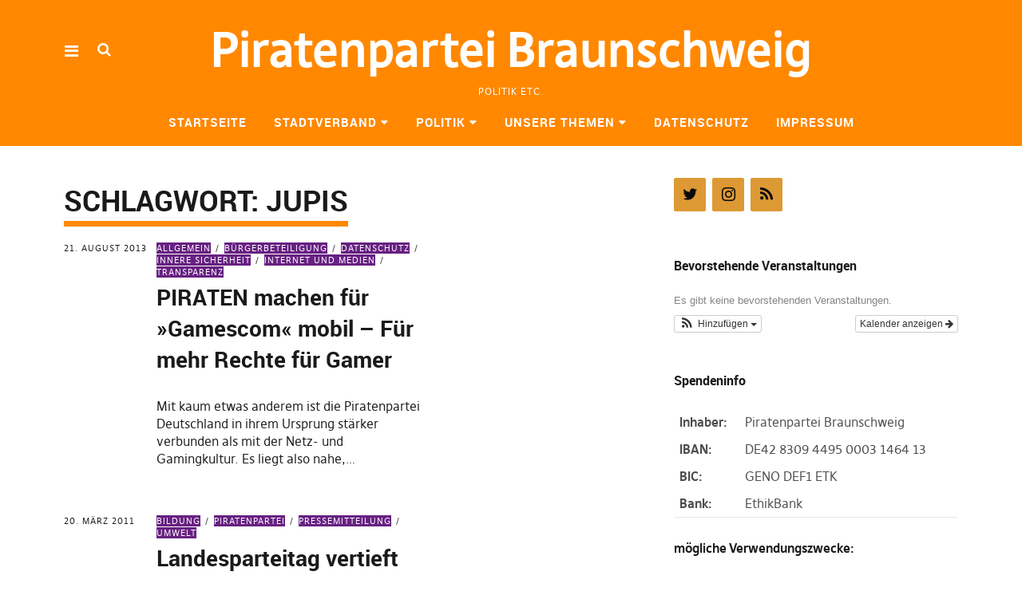

--- FILE ---
content_type: text/html; charset=UTF-8
request_url: https://www.piratenpartei-braunschweig.de/tag/jupis/
body_size: 61097
content:
<!DOCTYPE html>
<html lang="de" class="no-js" itemscope itemtype="http://schema.org/WebPage">
<head>
<meta charset="UTF-8">
<meta name="viewport" content="width=device-width, initial-scale=1">
<!--

__________ .__                  __            __________                  __                                                                                             
\______   \|__|_______ _____  _/  |_   ____   \______   \_____  _______ _/  |_  ___.__.                                                                                  
 |     ___/|  |\_  __ \\__  \ \   __\_/ __ \   |     ___/\__  \ \_  __ \\   __\<   |  |                                                                                  
 |    |    |  | |  | \/ / __ \_|  |  \  ___/   |    |     / __ \_|  | \/ |  |   \___  |                                                                                  
 |____|    |__| |__|   (____  /|__|   \___  >  |____|    (____  /|__|    |__|   / ____|                                                                                  
                            \/            \/                  \/                \/                                                                                       
                                                                                                                                                                         
                                                                                                                                                                         
                                                                                                                                                                         
                                                                                                                                                                         
                                                                                                                                                                         
                                                                                                                                                                         
   _____   .__                                   ___.                                                           .__    _____ ._.                                         
  /  _  \  |  | __  _  _______   ___.__.  ______ \_ |__    ____    ___.__.  ____   __ __ _______  ______  ____  |  | _/ ____\| |                                         
 /  /_\  \ |  | \ \/ \/ /\__  \ <   |  | /  ___/  | __ \ _/ __ \  <   |  | /  _ \ |  |  \\_  __ \/  ___/_/ __ \ |  | \   __\ | |                                         
/    |    \|  |__\     /  / __ \_\___  | \___ \   | \_\ \\  ___/   \___  |(  <_> )|  |  / |  | \/\___ \ \  ___/ |  |__|  |    \|                                         
\____|__  /|____/ \/\_/  (____  // ____|/____  >  |___  / \___  >  / ____| \____/ |____/  |__|  /____  > \___  >|____/|__|    __                                         
        \/                    \/ \/          \/       \/      \/   \/                                \/      \/               \/                                         
 ____ ___        .__                                                                             ___.                              .__                  __               
|    |   \ ____  |  |    ____    ______  ______  ___.__.  ____   __ __    ____  _____     ____   \_ |__    ____   _____    ______  |__|_______ _____  _/  |_   ____      
|    |   //    \ |  |  _/ __ \  /  ___/ /  ___/ <   |  | /  _ \ |  |  \ _/ ___\ \__  \   /    \   | __ \ _/ __ \  \__  \   \____ \ |  |\_  __ \\__  \ \   __\_/ __ \     
|    |  /|   |  \|  |__\  ___/  \___ \  \___ \   \___  |(  <_> )|  |  / \  \___  / __ \_|   |  \  | \_\ \\  ___/   / __ \_ |  |_> >|  | |  | \/ / __ \_|  |  \  ___/     
|______/ |___|  /|____/ \___  >/____  >/____  >  / ____| \____/ |____/   \___  >(____  /|___|  /  |___  / \___  > (____  / |   __/ |__| |__|   (____  /|__|   \___  > /\ 
              \/            \/      \/      \/   \/                          \/      \/      \/       \/      \/       \/  |__|                     \/            \/  )/ 
  __   .__                              .__                                   ___.                              .__                  __                                  
_/  |_ |  |__    ____    ____   _____   |  | __  _  _______   ___.__.  ______ \_ |__    ____   _____    ______  |__|_______ _____  _/  |_   ____                         
\   __\|  |  \ _/ __ \  /    \  \__  \  |  | \ \/ \/ /\__  \ <   |  | /  ___/  | __ \ _/ __ \  \__  \   \____ \ |  |\_  __ \\__  \ \   __\_/ __ \                        
 |  |  |   Y  \\  ___/ |   |  \  / __ \_|  |__\     /  / __ \_\___  | \___ \   | \_\ \\  ___/   / __ \_ |  |_> >|  | |  | \/ / __ \_|  |  \  ___/                        
 |__|  |___|  / \___  >|___|  / (____  /|____/ \/\_/  (____  // ____|/____  >  |___  / \___  > (____  / |   __/ |__| |__|   (____  /|__|   \___  > /\                    
            \/      \/      \/       \/                    \/ \/          \/       \/      \/       \/  |__|                     \/            \/  \/                    


-->
<link rel="profile" href="http://gmpg.org/xfn/11">
<link rel="pingback" href="https://www.piratenpartei-braunschweig.de/xmlrpc.php">
<script>(function(html){html.className = html.className.replace(/\bno-js\b/,'js')})(document.documentElement);</script>
<title>JuPis &#8211; Piratenpartei Braunschweig</title>
<meta name='robots' content='max-image-preview:large' />
	<style>img:is([sizes="auto" i], [sizes^="auto," i]) { contain-intrinsic-size: 3000px 1500px }</style>
	<link rel='dns-prefetch' href='//www.piratenpartei-braunschweig.de' />
<link rel="alternate" type="application/rss+xml" title="Piratenpartei Braunschweig &raquo; Feed" href="https://www.piratenpartei-braunschweig.de/feed/" />
<link rel="alternate" type="application/rss+xml" title="Piratenpartei Braunschweig &raquo; Kommentar-Feed" href="https://www.piratenpartei-braunschweig.de/comments/feed/" />
<link rel="alternate" type="application/rss+xml" title="Piratenpartei Braunschweig &raquo; Schlagwort-Feed zu JuPis" href="https://www.piratenpartei-braunschweig.de/tag/jupis/feed/" />
<script type="text/javascript">
/* <![CDATA[ */
window._wpemojiSettings = {"baseUrl":"https:\/\/s.w.org\/images\/core\/emoji\/16.0.1\/72x72\/","ext":".png","svgUrl":"https:\/\/s.w.org\/images\/core\/emoji\/16.0.1\/svg\/","svgExt":".svg","source":{"concatemoji":"https:\/\/www.piratenpartei-braunschweig.de\/wp-includes\/js\/wp-emoji-release.min.js?ver=6.8.3"}};
/*! This file is auto-generated */
!function(s,n){var o,i,e;function c(e){try{var t={supportTests:e,timestamp:(new Date).valueOf()};sessionStorage.setItem(o,JSON.stringify(t))}catch(e){}}function p(e,t,n){e.clearRect(0,0,e.canvas.width,e.canvas.height),e.fillText(t,0,0);var t=new Uint32Array(e.getImageData(0,0,e.canvas.width,e.canvas.height).data),a=(e.clearRect(0,0,e.canvas.width,e.canvas.height),e.fillText(n,0,0),new Uint32Array(e.getImageData(0,0,e.canvas.width,e.canvas.height).data));return t.every(function(e,t){return e===a[t]})}function u(e,t){e.clearRect(0,0,e.canvas.width,e.canvas.height),e.fillText(t,0,0);for(var n=e.getImageData(16,16,1,1),a=0;a<n.data.length;a++)if(0!==n.data[a])return!1;return!0}function f(e,t,n,a){switch(t){case"flag":return n(e,"\ud83c\udff3\ufe0f\u200d\u26a7\ufe0f","\ud83c\udff3\ufe0f\u200b\u26a7\ufe0f")?!1:!n(e,"\ud83c\udde8\ud83c\uddf6","\ud83c\udde8\u200b\ud83c\uddf6")&&!n(e,"\ud83c\udff4\udb40\udc67\udb40\udc62\udb40\udc65\udb40\udc6e\udb40\udc67\udb40\udc7f","\ud83c\udff4\u200b\udb40\udc67\u200b\udb40\udc62\u200b\udb40\udc65\u200b\udb40\udc6e\u200b\udb40\udc67\u200b\udb40\udc7f");case"emoji":return!a(e,"\ud83e\udedf")}return!1}function g(e,t,n,a){var r="undefined"!=typeof WorkerGlobalScope&&self instanceof WorkerGlobalScope?new OffscreenCanvas(300,150):s.createElement("canvas"),o=r.getContext("2d",{willReadFrequently:!0}),i=(o.textBaseline="top",o.font="600 32px Arial",{});return e.forEach(function(e){i[e]=t(o,e,n,a)}),i}function t(e){var t=s.createElement("script");t.src=e,t.defer=!0,s.head.appendChild(t)}"undefined"!=typeof Promise&&(o="wpEmojiSettingsSupports",i=["flag","emoji"],n.supports={everything:!0,everythingExceptFlag:!0},e=new Promise(function(e){s.addEventListener("DOMContentLoaded",e,{once:!0})}),new Promise(function(t){var n=function(){try{var e=JSON.parse(sessionStorage.getItem(o));if("object"==typeof e&&"number"==typeof e.timestamp&&(new Date).valueOf()<e.timestamp+604800&&"object"==typeof e.supportTests)return e.supportTests}catch(e){}return null}();if(!n){if("undefined"!=typeof Worker&&"undefined"!=typeof OffscreenCanvas&&"undefined"!=typeof URL&&URL.createObjectURL&&"undefined"!=typeof Blob)try{var e="postMessage("+g.toString()+"("+[JSON.stringify(i),f.toString(),p.toString(),u.toString()].join(",")+"));",a=new Blob([e],{type:"text/javascript"}),r=new Worker(URL.createObjectURL(a),{name:"wpTestEmojiSupports"});return void(r.onmessage=function(e){c(n=e.data),r.terminate(),t(n)})}catch(e){}c(n=g(i,f,p,u))}t(n)}).then(function(e){for(var t in e)n.supports[t]=e[t],n.supports.everything=n.supports.everything&&n.supports[t],"flag"!==t&&(n.supports.everythingExceptFlag=n.supports.everythingExceptFlag&&n.supports[t]);n.supports.everythingExceptFlag=n.supports.everythingExceptFlag&&!n.supports.flag,n.DOMReady=!1,n.readyCallback=function(){n.DOMReady=!0}}).then(function(){return e}).then(function(){var e;n.supports.everything||(n.readyCallback(),(e=n.source||{}).concatemoji?t(e.concatemoji):e.wpemoji&&e.twemoji&&(t(e.twemoji),t(e.wpemoji)))}))}((window,document),window._wpemojiSettings);
/* ]]> */
</script>
<link rel='stylesheet' id='ai1ec_style-css' href='//www.piratenpartei-braunschweig.de/wp-content/plugins/all-in-one-event-calendar/public/themes-ai1ec/vortex/css/ai1ec_parsed_css.css?ver=3.0.0' type='text/css' media='all' />
<link rel='stylesheet' id='mci-footnotes-jquery-tooltips-pagelayout-none-css' href='https://www.piratenpartei-braunschweig.de/wp-content/plugins/footnotes/css/footnotes-jqttbrpl0.min.css?ver=2.7.3' type='text/css' media='all' />
<style id='wp-emoji-styles-inline-css' type='text/css'>

	img.wp-smiley, img.emoji {
		display: inline !important;
		border: none !important;
		box-shadow: none !important;
		height: 1em !important;
		width: 1em !important;
		margin: 0 0.07em !important;
		vertical-align: -0.1em !important;
		background: none !important;
		padding: 0 !important;
	}
</style>
<link rel='stylesheet' id='wp-block-library-css' href='https://www.piratenpartei-braunschweig.de/wp-includes/css/dist/block-library/style.min.css?ver=6.8.3' type='text/css' media='all' />
<style id='classic-theme-styles-inline-css' type='text/css'>
/*! This file is auto-generated */
.wp-block-button__link{color:#fff;background-color:#32373c;border-radius:9999px;box-shadow:none;text-decoration:none;padding:calc(.667em + 2px) calc(1.333em + 2px);font-size:1.125em}.wp-block-file__button{background:#32373c;color:#fff;text-decoration:none}
</style>
<style id='global-styles-inline-css' type='text/css'>
:root{--wp--preset--aspect-ratio--square: 1;--wp--preset--aspect-ratio--4-3: 4/3;--wp--preset--aspect-ratio--3-4: 3/4;--wp--preset--aspect-ratio--3-2: 3/2;--wp--preset--aspect-ratio--2-3: 2/3;--wp--preset--aspect-ratio--16-9: 16/9;--wp--preset--aspect-ratio--9-16: 9/16;--wp--preset--color--black: #000000;--wp--preset--color--cyan-bluish-gray: #abb8c3;--wp--preset--color--white: #ffffff;--wp--preset--color--pale-pink: #f78da7;--wp--preset--color--vivid-red: #cf2e2e;--wp--preset--color--luminous-vivid-orange: #ff6900;--wp--preset--color--luminous-vivid-amber: #fcb900;--wp--preset--color--light-green-cyan: #7bdcb5;--wp--preset--color--vivid-green-cyan: #00d084;--wp--preset--color--pale-cyan-blue: #8ed1fc;--wp--preset--color--vivid-cyan-blue: #0693e3;--wp--preset--color--vivid-purple: #9b51e0;--wp--preset--gradient--vivid-cyan-blue-to-vivid-purple: linear-gradient(135deg,rgba(6,147,227,1) 0%,rgb(155,81,224) 100%);--wp--preset--gradient--light-green-cyan-to-vivid-green-cyan: linear-gradient(135deg,rgb(122,220,180) 0%,rgb(0,208,130) 100%);--wp--preset--gradient--luminous-vivid-amber-to-luminous-vivid-orange: linear-gradient(135deg,rgba(252,185,0,1) 0%,rgba(255,105,0,1) 100%);--wp--preset--gradient--luminous-vivid-orange-to-vivid-red: linear-gradient(135deg,rgba(255,105,0,1) 0%,rgb(207,46,46) 100%);--wp--preset--gradient--very-light-gray-to-cyan-bluish-gray: linear-gradient(135deg,rgb(238,238,238) 0%,rgb(169,184,195) 100%);--wp--preset--gradient--cool-to-warm-spectrum: linear-gradient(135deg,rgb(74,234,220) 0%,rgb(151,120,209) 20%,rgb(207,42,186) 40%,rgb(238,44,130) 60%,rgb(251,105,98) 80%,rgb(254,248,76) 100%);--wp--preset--gradient--blush-light-purple: linear-gradient(135deg,rgb(255,206,236) 0%,rgb(152,150,240) 100%);--wp--preset--gradient--blush-bordeaux: linear-gradient(135deg,rgb(254,205,165) 0%,rgb(254,45,45) 50%,rgb(107,0,62) 100%);--wp--preset--gradient--luminous-dusk: linear-gradient(135deg,rgb(255,203,112) 0%,rgb(199,81,192) 50%,rgb(65,88,208) 100%);--wp--preset--gradient--pale-ocean: linear-gradient(135deg,rgb(255,245,203) 0%,rgb(182,227,212) 50%,rgb(51,167,181) 100%);--wp--preset--gradient--electric-grass: linear-gradient(135deg,rgb(202,248,128) 0%,rgb(113,206,126) 100%);--wp--preset--gradient--midnight: linear-gradient(135deg,rgb(2,3,129) 0%,rgb(40,116,252) 100%);--wp--preset--font-size--small: 13px;--wp--preset--font-size--medium: 20px;--wp--preset--font-size--large: 36px;--wp--preset--font-size--x-large: 42px;--wp--preset--spacing--20: 0.44rem;--wp--preset--spacing--30: 0.67rem;--wp--preset--spacing--40: 1rem;--wp--preset--spacing--50: 1.5rem;--wp--preset--spacing--60: 2.25rem;--wp--preset--spacing--70: 3.38rem;--wp--preset--spacing--80: 5.06rem;--wp--preset--shadow--natural: 6px 6px 9px rgba(0, 0, 0, 0.2);--wp--preset--shadow--deep: 12px 12px 50px rgba(0, 0, 0, 0.4);--wp--preset--shadow--sharp: 6px 6px 0px rgba(0, 0, 0, 0.2);--wp--preset--shadow--outlined: 6px 6px 0px -3px rgba(255, 255, 255, 1), 6px 6px rgba(0, 0, 0, 1);--wp--preset--shadow--crisp: 6px 6px 0px rgba(0, 0, 0, 1);}:where(.is-layout-flex){gap: 0.5em;}:where(.is-layout-grid){gap: 0.5em;}body .is-layout-flex{display: flex;}.is-layout-flex{flex-wrap: wrap;align-items: center;}.is-layout-flex > :is(*, div){margin: 0;}body .is-layout-grid{display: grid;}.is-layout-grid > :is(*, div){margin: 0;}:where(.wp-block-columns.is-layout-flex){gap: 2em;}:where(.wp-block-columns.is-layout-grid){gap: 2em;}:where(.wp-block-post-template.is-layout-flex){gap: 1.25em;}:where(.wp-block-post-template.is-layout-grid){gap: 1.25em;}.has-black-color{color: var(--wp--preset--color--black) !important;}.has-cyan-bluish-gray-color{color: var(--wp--preset--color--cyan-bluish-gray) !important;}.has-white-color{color: var(--wp--preset--color--white) !important;}.has-pale-pink-color{color: var(--wp--preset--color--pale-pink) !important;}.has-vivid-red-color{color: var(--wp--preset--color--vivid-red) !important;}.has-luminous-vivid-orange-color{color: var(--wp--preset--color--luminous-vivid-orange) !important;}.has-luminous-vivid-amber-color{color: var(--wp--preset--color--luminous-vivid-amber) !important;}.has-light-green-cyan-color{color: var(--wp--preset--color--light-green-cyan) !important;}.has-vivid-green-cyan-color{color: var(--wp--preset--color--vivid-green-cyan) !important;}.has-pale-cyan-blue-color{color: var(--wp--preset--color--pale-cyan-blue) !important;}.has-vivid-cyan-blue-color{color: var(--wp--preset--color--vivid-cyan-blue) !important;}.has-vivid-purple-color{color: var(--wp--preset--color--vivid-purple) !important;}.has-black-background-color{background-color: var(--wp--preset--color--black) !important;}.has-cyan-bluish-gray-background-color{background-color: var(--wp--preset--color--cyan-bluish-gray) !important;}.has-white-background-color{background-color: var(--wp--preset--color--white) !important;}.has-pale-pink-background-color{background-color: var(--wp--preset--color--pale-pink) !important;}.has-vivid-red-background-color{background-color: var(--wp--preset--color--vivid-red) !important;}.has-luminous-vivid-orange-background-color{background-color: var(--wp--preset--color--luminous-vivid-orange) !important;}.has-luminous-vivid-amber-background-color{background-color: var(--wp--preset--color--luminous-vivid-amber) !important;}.has-light-green-cyan-background-color{background-color: var(--wp--preset--color--light-green-cyan) !important;}.has-vivid-green-cyan-background-color{background-color: var(--wp--preset--color--vivid-green-cyan) !important;}.has-pale-cyan-blue-background-color{background-color: var(--wp--preset--color--pale-cyan-blue) !important;}.has-vivid-cyan-blue-background-color{background-color: var(--wp--preset--color--vivid-cyan-blue) !important;}.has-vivid-purple-background-color{background-color: var(--wp--preset--color--vivid-purple) !important;}.has-black-border-color{border-color: var(--wp--preset--color--black) !important;}.has-cyan-bluish-gray-border-color{border-color: var(--wp--preset--color--cyan-bluish-gray) !important;}.has-white-border-color{border-color: var(--wp--preset--color--white) !important;}.has-pale-pink-border-color{border-color: var(--wp--preset--color--pale-pink) !important;}.has-vivid-red-border-color{border-color: var(--wp--preset--color--vivid-red) !important;}.has-luminous-vivid-orange-border-color{border-color: var(--wp--preset--color--luminous-vivid-orange) !important;}.has-luminous-vivid-amber-border-color{border-color: var(--wp--preset--color--luminous-vivid-amber) !important;}.has-light-green-cyan-border-color{border-color: var(--wp--preset--color--light-green-cyan) !important;}.has-vivid-green-cyan-border-color{border-color: var(--wp--preset--color--vivid-green-cyan) !important;}.has-pale-cyan-blue-border-color{border-color: var(--wp--preset--color--pale-cyan-blue) !important;}.has-vivid-cyan-blue-border-color{border-color: var(--wp--preset--color--vivid-cyan-blue) !important;}.has-vivid-purple-border-color{border-color: var(--wp--preset--color--vivid-purple) !important;}.has-vivid-cyan-blue-to-vivid-purple-gradient-background{background: var(--wp--preset--gradient--vivid-cyan-blue-to-vivid-purple) !important;}.has-light-green-cyan-to-vivid-green-cyan-gradient-background{background: var(--wp--preset--gradient--light-green-cyan-to-vivid-green-cyan) !important;}.has-luminous-vivid-amber-to-luminous-vivid-orange-gradient-background{background: var(--wp--preset--gradient--luminous-vivid-amber-to-luminous-vivid-orange) !important;}.has-luminous-vivid-orange-to-vivid-red-gradient-background{background: var(--wp--preset--gradient--luminous-vivid-orange-to-vivid-red) !important;}.has-very-light-gray-to-cyan-bluish-gray-gradient-background{background: var(--wp--preset--gradient--very-light-gray-to-cyan-bluish-gray) !important;}.has-cool-to-warm-spectrum-gradient-background{background: var(--wp--preset--gradient--cool-to-warm-spectrum) !important;}.has-blush-light-purple-gradient-background{background: var(--wp--preset--gradient--blush-light-purple) !important;}.has-blush-bordeaux-gradient-background{background: var(--wp--preset--gradient--blush-bordeaux) !important;}.has-luminous-dusk-gradient-background{background: var(--wp--preset--gradient--luminous-dusk) !important;}.has-pale-ocean-gradient-background{background: var(--wp--preset--gradient--pale-ocean) !important;}.has-electric-grass-gradient-background{background: var(--wp--preset--gradient--electric-grass) !important;}.has-midnight-gradient-background{background: var(--wp--preset--gradient--midnight) !important;}.has-small-font-size{font-size: var(--wp--preset--font-size--small) !important;}.has-medium-font-size{font-size: var(--wp--preset--font-size--medium) !important;}.has-large-font-size{font-size: var(--wp--preset--font-size--large) !important;}.has-x-large-font-size{font-size: var(--wp--preset--font-size--x-large) !important;}
:where(.wp-block-post-template.is-layout-flex){gap: 1.25em;}:where(.wp-block-post-template.is-layout-grid){gap: 1.25em;}
:where(.wp-block-columns.is-layout-flex){gap: 2em;}:where(.wp-block-columns.is-layout-grid){gap: 2em;}
:root :where(.wp-block-pullquote){font-size: 1.5em;line-height: 1.6;}
</style>
<link rel='stylesheet' id='contact-form-7-css' href='https://www.piratenpartei-braunschweig.de/wp-content/plugins/contact-form-7/includes/css/styles.css?ver=6.1.4' type='text/css' media='all' />
<link rel='stylesheet' id='eeb-css-frontend-css' href='https://www.piratenpartei-braunschweig.de/wp-content/plugins/email-encoder-bundle/core/includes/assets/css/style.css?ver=240617-53740' type='text/css' media='all' />
<link rel='stylesheet' id='pirate-rogue-style-css' href='https://www.piratenpartei-braunschweig.de/wp-content/themes/Pirate-Rogue/style.css?ver=1.4.9' type='text/css' media='all' />
<link rel='stylesheet' id='fancybox-css' href='https://www.piratenpartei-braunschweig.de/wp-content/plugins/easy-fancybox/fancybox/1.5.4/jquery.fancybox.min.css?ver=6.8.3' type='text/css' media='screen' />
<style id='fancybox-inline-css' type='text/css'>
#fancybox-outer{background:#ffffff}#fancybox-content{background:#ffffff;border-color:#ffffff;color:#000000;}#fancybox-title,#fancybox-title-float-main{color:#fff}
</style>
<script type="text/javascript" src="https://www.piratenpartei-braunschweig.de/wp-includes/js/jquery/jquery.min.js?ver=3.7.1" id="jquery-core-js"></script>
<script type="text/javascript" src="https://www.piratenpartei-braunschweig.de/wp-includes/js/jquery/jquery-migrate.min.js?ver=3.4.1" id="jquery-migrate-js"></script>
<script type="text/javascript" src="https://www.piratenpartei-braunschweig.de/wp-content/plugins/footnotes/js/jquery.tools.min.js?ver=1.2.7.redacted.2" id="mci-footnotes-jquery-tools-js"></script>
<script type="text/javascript" src="https://www.piratenpartei-braunschweig.de/wp-content/plugins/email-encoder-bundle/core/includes/assets/js/custom.js?ver=240617-53740" id="eeb-js-frontend-js"></script>
<script type="text/javascript" src="https://www.piratenpartei-braunschweig.de/wp-content/themes/Pirate-Rogue/js/jquery.misc.js?ver=1.1" id="pirate-rogue-jquery-misc-js"></script>
<link rel="https://api.w.org/" href="https://www.piratenpartei-braunschweig.de/wp-json/" /><link rel="alternate" title="JSON" type="application/json" href="https://www.piratenpartei-braunschweig.de/wp-json/wp/v2/tags/237" /><link rel="EditURI" type="application/rsd+xml" title="RSD" href="https://www.piratenpartei-braunschweig.de/xmlrpc.php?rsd" />
<meta name="generator" content="WordPress 6.8.3" />
<link rel="icon" href="https://www.piratenpartei-braunschweig.de/wp-content/uploads/2020/04/cropped-67264039_2358553971074695_8706365915534458880_n-150x150.jpg" sizes="32x32" />
<link rel="icon" href="https://www.piratenpartei-braunschweig.de/wp-content/uploads/2020/04/cropped-67264039_2358553971074695_8706365915534458880_n-300x300.jpg" sizes="192x192" />
<link rel="apple-touch-icon" href="https://www.piratenpartei-braunschweig.de/wp-content/uploads/2020/04/cropped-67264039_2358553971074695_8706365915534458880_n-300x300.jpg" />
<meta name="msapplication-TileImage" content="https://www.piratenpartei-braunschweig.de/wp-content/uploads/2020/04/cropped-67264039_2358553971074695_8706365915534458880_n-300x300.jpg" />
		<style type="text/css" id="wp-custom-css">
			.footnote_plugin_tooltip_text {
	top: 0.2em !important;
}

.ai1ec-row {
	margin-left: 0px;
}		</style>
		
<style type="text/css" media="all">
.footnotes_reference_container {margin-top: 24px !important; margin-bottom: 0px !important;}
.footnote_container_prepare > p {border-bottom: 1px solid #aaaaaa !important;}
.footnote_tooltip { font-size: 13.0px !important; background-color: #fff7a7 !important; border-width: 1px !important; border-style: solid !important; border-color: #cccc99 !important; border-radius: 3px !important; -webkit-box-shadow: 2px 2px 11px #666666; -moz-box-shadow: 2px 2px 11px #666666; box-shadow: 2px 2px 11px #666666;}


</style>
</head>

<body class="archive tag tag-jupis tag-237 wp-theme-Pirate-Rogue uku-standard socialmedia- searchbar- no-author slider-noplay front_hidecomments head-bgcol-main head-textcol-white footer-bgcol-main footer-textcol-white shadow-images h1noupper">
        <div class="container-all">
        <nav id="skiplinks" aria-label="Skip-Navigation">
            <ul>
                <li><a href="#overlay-wrap" data-target="#overlay-wrap" data-firstchild="0" class="jumplink-content">Inhalt</a></li>
                <li><a href="#masthead" data-target="#desktop-navigation" data-firstchild="1" class="jumplink-nav">Hauptmenü</a></li>        
                <li><a href="#footer-search" data-target="#footer-search" data-firstchild="1" class="jumplink-nav">Suche</a></li>
                <li><a href="#colophon" data-target="#colophon" data-firstchild="1" class="jumplink-nav">Footer</a></li>
            </ul>
	</nav>    
        <header id="masthead" class="site-header cf"> 
            <div class="site-header-content">
                    <div id="site-branding" role="banner" itemprop="publisher" itemscope itemtype="http://schema.org/Organization">
                            <meta itemprop="name" content="Piratenpartei Braunschweig"><link itemprop="url" href="https://www.piratenpartei-braunschweig.de/">                                                                <p class="site-title"><a href="https://www.piratenpartei-braunschweig.de/" rel="home">Piratenpartei Braunschweig</a></p>
                            
                            
                            <p class="site-description">Politik etc.</p>
                            <button aria-hidden="true" id="overlay-open" class="overlay-open overlay-btn"><span>Menü</span></button>

                                                </div><!-- end #site-branding -->

                    <nav id="desktop-navigation" class="desktop-navigation cf">
                            <ul id="menu-hauptmenue" class="menu mainmenu"><li class="menu-item menu-item-type-custom menu-item-object-custom menu-item-home"><a href="https://www.piratenpartei-braunschweig.de">Startseite</a></li>
<li class="menu-item menu-item-type-post_type menu-item-object-page menu-item-has-children has_children" aria-haspopup="true"><a href="https://www.piratenpartei-braunschweig.de/der-stadtverband/">Stadtverband</a>
<ul class="sub-menu">
	<li class="menu-item menu-item-type-post_type menu-item-object-page menu-item-has-children has_children" aria-haspopup="true"><a href="https://www.piratenpartei-braunschweig.de/der-stadtverband/der-vorstand/">Der Vorstand</a>
	<ul class="sub-menu">
		<li class="menu-item menu-item-type-custom menu-item-object-custom external"><a href="https://wiki.piratenpartei.de/Braunschweig/Stadtverband/Vorstand/Geschäftsordnung">Geschäftsordnung</a></li>
	</ul>
</li>
	<li class="menu-item menu-item-type-post_type menu-item-object-page"><a href="https://www.piratenpartei-braunschweig.de/der-stadtverband/satzung/">Satzung</a></li>
	<li class="menu-item menu-item-type-post_type menu-item-object-page"><a href="https://www.piratenpartei-braunschweig.de/der-stadtverband/grundungsprotokoll/">Gründungsprotokoll</a></li>
	<li class="menu-item menu-item-type-post_type menu-item-object-page menu-item-has-children has_children" aria-haspopup="true"><a href="https://www.piratenpartei-braunschweig.de/der-stadtverband/mitmachen/">Mitmachen</a>
	<ul class="sub-menu">
		<li class="menu-item menu-item-type-post_type menu-item-object-page"><a href="https://www.piratenpartei-braunschweig.de/der-stadtverband/mitmachen/stammtisch/">Stammtisch</a></li>
		<li class="menu-item menu-item-type-post_type menu-item-object-page"><a href="https://www.piratenpartei-braunschweig.de/der-stadtverband/mitmachen/mitglied-werden/">Mitglied werden</a></li>
		<li class="menu-item menu-item-type-post_type menu-item-object-page"><a href="https://www.piratenpartei-braunschweig.de/der-stadtverband/mitmachen/infostande/">Infostände</a></li>
		<li class="menu-item menu-item-type-post_type menu-item-object-page"><a href="https://www.piratenpartei-braunschweig.de/der-stadtverband/mitmachen/mailinglisten/">Mailingliste</a></li>
	</ul>
</li>
	<li class="menu-item menu-item-type-post_type menu-item-object-page"><a href="https://www.piratenpartei-braunschweig.de/kontakt/">Kontakt</a></li>
</ul>
</li>
<li class="menu-item menu-item-type-post_type menu-item-object-page menu-item-has-children has_children" aria-haspopup="true"><a href="https://www.piratenpartei-braunschweig.de/politik/">Politik</a>
<ul class="sub-menu">
	<li class="menu-item menu-item-type-post_type menu-item-object-page"><a href="https://www.piratenpartei-braunschweig.de/politik/landtagswahl-2022/">Landtagswahl 2022</a></li>
	<li class="menu-item menu-item-type-post_type menu-item-object-page"><a href="https://www.piratenpartei-braunschweig.de/politik/kommunale-ziele/">Kommunale Ziele</a></li>
</ul>
</li>
<li class="menu-item menu-item-type-post_type menu-item-object-page menu-item-has-children has_children" aria-haspopup="true"><a href="https://www.piratenpartei-braunschweig.de/unsere-themen/">Unsere Themen</a>
<ul class="sub-menu">
	<li class="menu-item menu-item-type-post_type menu-item-object-page"><a href="https://www.piratenpartei-braunschweig.de/unsere-themen/parteiprogramm-der-piratenpartei-deutschland/">Parteiprogramm</a></li>
	<li class="menu-item menu-item-type-post_type menu-item-object-page"><a href="https://www.piratenpartei-braunschweig.de/unsere-themen/bildung/">Bildung</a></li>
	<li class="menu-item menu-item-type-post_type menu-item-object-page"><a href="https://www.piratenpartei-braunschweig.de/unsere-themen/mehr-demokratie/">Mehr Demokratie</a></li>
	<li class="menu-item menu-item-type-post_type menu-item-object-page"><a href="https://www.piratenpartei-braunschweig.de/unsere-themen/transparenz/">Transparenz</a></li>
	<li class="menu-item menu-item-type-post_type menu-item-object-page"><a href="https://www.piratenpartei-braunschweig.de/unsere-themen/urheberrecht/">Urheberrecht</a></li>
	<li class="menu-item menu-item-type-post_type menu-item-object-page"><a href="https://www.piratenpartei-braunschweig.de/unsere-themen/infrastrukturmonopole/">Infrastrukturmonopole</a></li>
	<li class="menu-item menu-item-type-post_type menu-item-object-page"><a href="https://www.piratenpartei-braunschweig.de/unsere-themen/open-access/">Open Access</a></li>
	<li class="menu-item menu-item-type-post_type menu-item-object-page"><a href="https://www.piratenpartei-braunschweig.de/unsere-themen/patente/">Patente</a></li>
	<li class="menu-item menu-item-type-post_type menu-item-object-page"><a href="https://www.piratenpartei-braunschweig.de/unsere-themen/ueberwachung/">Überwachung</a></li>
</ul>
</li>
<li class="menu-item menu-item-type-post_type menu-item-object-page menu-item-privacy-policy"><a href="https://www.piratenpartei-braunschweig.de/kontakt/datenschutz/">Datenschutz</a></li>
<li class="menu-item menu-item-type-post_type menu-item-object-page"><a href="https://www.piratenpartei-braunschweig.de/kontakt/impressum/">Impressum</a></li>
</ul>                    </nav><!-- .main-navigation -->


                                        <button aria-hidden="true" id="search-open" class="search-open search-btn"><span>Suche</span></button>
                            <div class="desktop-search">                                     
                                <form method="get" class="searchform" action="https://www.piratenpartei-braunschweig.de/" role="search">
                                        <label for="s" class="screen-reader-text"><span>Suche</span></label>
                                        <input type="text" class="search-field" id="s" name="s" placeholder="Suche..." />
                                        <input type="submit" class="submit" name="submit" value="Suchen" />
                                </form>     
                            </div><!-- end .desktop-search -->
                    
            </div><!-- .site-header-content -->

            <div class="sticky-header hidden">
                    <button id="overlay-open-sticky" class="overlay-open overlay-btn"><span>Menü</span></button>
                                                <button id="search-open-sticky" class="search-open search-btn"><span>Suche</span></button>
                    
                                                <p class="site-title"><a href="https://www.piratenpartei-braunschweig.de/" rel="home">Piratenpartei Braunschweig</a></p>
                    

                                </div><!-- end .sticky-header -->
            <div class="inner-offcanvas-wrap" aria-hidden="true">
                    <div class="close-btn-wrap">
                            <button id="overlay-close" class="overlay-btn"><span>Schließen</span></button>
                    </div><!-- end .close-btn-wrap -->

                    <div class="overlay-desktop-content cf">

            
                            <div class="overlay-title-wrap">
                                    <p class="site-title"><a href="https://www.piratenpartei-braunschweig.de/" rel="home">Piratenpartei Braunschweig</a></p>
                            </div><!-- end .overlay-title-wrap -->
                

                            <nav id="overlay-nav" class="main-nav cf">
                            <ul id="menu-hauptmenue-1" class="menu"><li class="menu-item menu-item-type-custom menu-item-object-custom menu-item-home"><a href="https://www.piratenpartei-braunschweig.de">Startseite</a></li>
<li class="menu-item menu-item-type-post_type menu-item-object-page menu-item-has-children has_children" aria-haspopup="true"><a href="https://www.piratenpartei-braunschweig.de/der-stadtverband/">Stadtverband</a>
<ul class="sub-menu">
	<li class="menu-item menu-item-type-post_type menu-item-object-page menu-item-has-children has_children" aria-haspopup="true"><a href="https://www.piratenpartei-braunschweig.de/der-stadtverband/der-vorstand/">Der Vorstand</a>
	<ul class="sub-menu">
		<li class="menu-item menu-item-type-custom menu-item-object-custom"><a href="https://wiki.piratenpartei.de/Braunschweig/Stadtverband/Vorstand/Geschäftsordnung">Geschäftsordnung</a></li>
	</ul>
</li>
	<li class="menu-item menu-item-type-post_type menu-item-object-page"><a href="https://www.piratenpartei-braunschweig.de/der-stadtverband/satzung/">Satzung</a></li>
	<li class="menu-item menu-item-type-post_type menu-item-object-page"><a href="https://www.piratenpartei-braunschweig.de/der-stadtverband/grundungsprotokoll/">Gründungsprotokoll</a></li>
	<li class="menu-item menu-item-type-post_type menu-item-object-page menu-item-has-children has_children" aria-haspopup="true"><a href="https://www.piratenpartei-braunschweig.de/der-stadtverband/mitmachen/">Mitmachen</a>
	<ul class="sub-menu">
		<li class="menu-item menu-item-type-post_type menu-item-object-page"><a href="https://www.piratenpartei-braunschweig.de/der-stadtverband/mitmachen/stammtisch/">Stammtisch</a></li>
		<li class="menu-item menu-item-type-post_type menu-item-object-page"><a href="https://www.piratenpartei-braunschweig.de/der-stadtverband/mitmachen/mitglied-werden/">Mitglied werden</a></li>
		<li class="menu-item menu-item-type-post_type menu-item-object-page"><a href="https://www.piratenpartei-braunschweig.de/der-stadtverband/mitmachen/infostande/">Infostände</a></li>
		<li class="menu-item menu-item-type-post_type menu-item-object-page"><a href="https://www.piratenpartei-braunschweig.de/der-stadtverband/mitmachen/mailinglisten/">Mailingliste</a></li>
	</ul>
</li>
	<li class="menu-item menu-item-type-post_type menu-item-object-page"><a href="https://www.piratenpartei-braunschweig.de/kontakt/">Kontakt</a></li>
</ul>
</li>
<li class="menu-item menu-item-type-post_type menu-item-object-page menu-item-has-children has_children" aria-haspopup="true"><a href="https://www.piratenpartei-braunschweig.de/politik/">Politik</a>
<ul class="sub-menu">
	<li class="menu-item menu-item-type-post_type menu-item-object-page"><a href="https://www.piratenpartei-braunschweig.de/politik/landtagswahl-2022/">Landtagswahl 2022</a></li>
	<li class="menu-item menu-item-type-post_type menu-item-object-page"><a href="https://www.piratenpartei-braunschweig.de/politik/kommunale-ziele/">Kommunale Ziele</a></li>
</ul>
</li>
<li class="menu-item menu-item-type-post_type menu-item-object-page menu-item-has-children has_children" aria-haspopup="true"><a href="https://www.piratenpartei-braunschweig.de/unsere-themen/">Unsere Themen</a>
<ul class="sub-menu">
	<li class="menu-item menu-item-type-post_type menu-item-object-page"><a href="https://www.piratenpartei-braunschweig.de/unsere-themen/parteiprogramm-der-piratenpartei-deutschland/">Parteiprogramm</a></li>
	<li class="menu-item menu-item-type-post_type menu-item-object-page"><a href="https://www.piratenpartei-braunschweig.de/unsere-themen/bildung/">Bildung</a></li>
	<li class="menu-item menu-item-type-post_type menu-item-object-page"><a href="https://www.piratenpartei-braunschweig.de/unsere-themen/mehr-demokratie/">Mehr Demokratie</a></li>
	<li class="menu-item menu-item-type-post_type menu-item-object-page"><a href="https://www.piratenpartei-braunschweig.de/unsere-themen/transparenz/">Transparenz</a></li>
	<li class="menu-item menu-item-type-post_type menu-item-object-page"><a href="https://www.piratenpartei-braunschweig.de/unsere-themen/urheberrecht/">Urheberrecht</a></li>
	<li class="menu-item menu-item-type-post_type menu-item-object-page"><a href="https://www.piratenpartei-braunschweig.de/unsere-themen/infrastrukturmonopole/">Infrastrukturmonopole</a></li>
	<li class="menu-item menu-item-type-post_type menu-item-object-page"><a href="https://www.piratenpartei-braunschweig.de/unsere-themen/open-access/">Open Access</a></li>
	<li class="menu-item menu-item-type-post_type menu-item-object-page"><a href="https://www.piratenpartei-braunschweig.de/unsere-themen/patente/">Patente</a></li>
	<li class="menu-item menu-item-type-post_type menu-item-object-page"><a href="https://www.piratenpartei-braunschweig.de/unsere-themen/ueberwachung/">Überwachung</a></li>
</ul>
</li>
<li class="menu-item menu-item-type-post_type menu-item-object-page menu-item-privacy-policy"><a href="https://www.piratenpartei-braunschweig.de/kontakt/datenschutz/">Datenschutz</a></li>
<li class="menu-item menu-item-type-post_type menu-item-object-page"><a href="https://www.piratenpartei-braunschweig.de/kontakt/impressum/">Impressum</a></li>
</ul>                            </nav><!-- .main-navigation -->

                            
                                                        <div class="mobile-search">
                                    
<form method="get" class="searchform" action="https://www.piratenpartei-braunschweig.de/" role="search">
	<label for="s" class="screen-reader-text"><span>Suche</span></label>
	<input type="text" class="search-field" name="s" placeholder="Suche..." />
	<input type="submit" class="submit" name="submit" value="Suchen" />
</form>
                            </div><!-- end .mobile-search -->
                            
                            
<div id="offcanvas-wrap">
    <a href="#offcanvas-wrap" id="offcanvas-widgets-open"><span>Info</span></a>
    <aside id="sidebar-offcanvas" class="sidebar-offcanvas cf">
                                <div class="widget-area">
                            <section id="text-5" class="widget widget_text"><h2 class="widget-title">Piraten auf Gopher</h2>			<div class="textwidget"><p>Gophernutzer finden diese Website auch <a href="gopher://piratenpartei-braunschweig.de/1/phlog/posts">hier.</a></p>
</div>
		</section><section id="nav_menu-3" class="widget widget_nav_menu"><h2 class="widget-title">Links</h2><div class="menu-seitenmenue-container"><ul id="menu-seitenmenue" class="menu"><li id="menu-item-22559" class="menu-item menu-item-type-post_type menu-item-object-page menu-item-22559"><a href="https://www.piratenpartei-braunschweig.de/der-stadtverband/">Der Stadtverband</a></li>
<li id="menu-item-22573" class="menu-item menu-item-type-post_type menu-item-object-page menu-item-22573"><a href="https://www.piratenpartei-braunschweig.de/unsere-themen/">Unsere Themen</a></li>
<li id="menu-item-22574" class="menu-item menu-item-type-post_type menu-item-object-page menu-item-22574"><a href="https://www.piratenpartei-braunschweig.de/der-stadtverband/mitmachen/">Mitmachen</a></li>
<li id="menu-item-22560" class="menu-item menu-item-type-post_type menu-item-object-page menu-item-has-children menu-item-22560"><a href="https://www.piratenpartei-braunschweig.de/?page_id=20105">DIE FRAKTION P² (2016-2021)</a>
<ul class="sub-menu">
	<li id="menu-item-22569" class="menu-item menu-item-type-post_type menu-item-object-page menu-item-22569"><a href="https://www.piratenpartei-braunschweig.de/?page_id=12919">Anträge und Anfragen</a></li>
	<li id="menu-item-22570" class="menu-item menu-item-type-post_type menu-item-object-page menu-item-22570"><a href="https://www.piratenpartei-braunschweig.de/?page_id=3865">Lobbytermine</a></li>
</ul>
</li>
</ul></div></section>                    </div><!-- .widget-area -->
                </aside><!-- end .sidebar-offcanvas -->
</div><!-- end .offcanvas-wrap -->

                    </div><!-- end .overlay-desktop-content -->
            </div><!-- end .inner-offcanvas-wrap -->
    </header><!-- end #masthead -->
    <div id="printhead"></div>
    <div id="overlay-wrap" class="overlay-wrap cf"></div><!-- end #overlay-wrap -->
    <main>

    <div class="content-wrap">

	<div id="blog-wrap" class="blog-wrap cf">

            <div id="primary" class="site-content cf" role="main">

		
			<header class="archive-header">
				<h1 class="archive-title">Schlagwort: <span>JuPis</span></h1>			</header><!-- end .archive-header -->

			    <article id="post-13693" class="cf post-13693 post type-post status-publish format-standard has-post-thumbnail hentry category-allgemein category-burgerbeteiligung category-datenschutz category-innere-sicherheit category-internet-und-medien category-transparenz tag-gamer tag-gamescom tag-junge-piraten tag-jupis">

	
	<div class="meta-main-wrap">
                <div class="entry-meta">
                                                <span class="entry-date" aria-hidden="true">
                                <a href="https://www.piratenpartei-braunschweig.de/2013/08/21/piraten-machen-fur-gamescom-mobil-fur-mehr-rechte-fur-gamer/">21. August 2013</a>
                        </span><!-- end .entry-date -->
                                                                </div><!-- end .entry-meta -->
		<div class="entry-main">
			<header class="entry-header">
                                                        <div class="entry-cats">
                                    <a href="https://www.piratenpartei-braunschweig.de/category/allgemein/" rel="category tag">Allgemein</a> <a href="https://www.piratenpartei-braunschweig.de/category/politikfelder/burgerbeteiligung/" rel="category tag">Bürgerbeteiligung</a> <a href="https://www.piratenpartei-braunschweig.de/category/politikfelder/datenschutz/" rel="category tag">Datenschutz</a> <a href="https://www.piratenpartei-braunschweig.de/category/politikfelder/innere-sicherheit/" rel="category tag">innere Sicherheit</a> <a href="https://www.piratenpartei-braunschweig.de/category/politikfelder/internet-und-medien/" rel="category tag">Internet und Medien</a> <a href="https://www.piratenpartei-braunschweig.de/category/politikfelder/transparenz/" rel="category tag">Transparenz</a>                            </div><!-- end .entry-cats -->
                            <h2 class="entry-title"><a href="https://www.piratenpartei-braunschweig.de/2013/08/21/piraten-machen-fur-gamescom-mobil-fur-mehr-rechte-fur-gamer/" rel="bookmark">PIRATEN machen für »Gamescom« mobil – Für mehr Rechte für Gamer</a><span class="screen-reader-text"> (21. August 2013)</span></h2>			</header><!-- end .entry-header -->

			<div class="entry-summary">
					<p>Mit kaum etwas anderem ist die Piratenpartei Deutschland in ihrem Ursprung stärker verbunden als mit der Netz- und Gamingkultur. Es liegt also nahe,&hellip;</p>
			</div><!-- .entry-summary -->
		</div>
        </div><!-- .meta-main-wrap -->
    </article><!-- end post -13693 -->
    <article id="post-712" class="cf post-712 post type-post status-publish format-standard hentry category-bildung category-piratenpartei category-pm category-umwelt tag-ccs tag-co2 tag-gentechnik tag-jupis tag-ppi tag-vorstand">

	
	<div class="meta-main-wrap">
                <div class="entry-meta">
                                                <span class="entry-date" aria-hidden="true">
                                <a href="https://www.piratenpartei-braunschweig.de/2011/03/20/landesparteitag-vertieft-das-programm/">20. März 2011</a>
                        </span><!-- end .entry-date -->
                                                                </div><!-- end .entry-meta -->
		<div class="entry-main">
			<header class="entry-header">
                                                        <div class="entry-cats">
                                    <a href="https://www.piratenpartei-braunschweig.de/category/politikfelder/bildung/" rel="category tag">Bildung</a> <a href="https://www.piratenpartei-braunschweig.de/category/piratenpartei/" rel="category tag">Piratenpartei</a> <a href="https://www.piratenpartei-braunschweig.de/category/pm/" rel="category tag">Pressemitteilung</a> <a href="https://www.piratenpartei-braunschweig.de/category/politikfelder/umwelt/" rel="category tag">Umwelt</a>                            </div><!-- end .entry-cats -->
                            <h2 class="entry-title"><a href="https://www.piratenpartei-braunschweig.de/2011/03/20/landesparteitag-vertieft-das-programm/" rel="bookmark">Landesparteitag vertieft das Programm</a><span class="screen-reader-text"> (20. März 2011)</span></h2>			</header><!-- end .entry-header -->

			<div class="entry-summary">
					<p>Die Piratenpartei Niedersachsen beendet den 6. Landesparteitag vom 19. / 20. März in Delmenhorst mit positiven Ergebnissen. Mit der Wahl des neuen Vorsitzenden&hellip;</p>
			</div><!-- .entry-summary -->
		</div>
        </div><!-- .meta-main-wrap -->
    </article><!-- end post -712 -->

            </div><!-- end #primary -->

            	<aside id="secondary" class="sidebar widget-area"> 
	    <section id="lsi_widget-2" class="widget widget_lsi_widget"><ul class="lsi-social-icons icon-set-lsi_widget-2" style="text-align: left"><li class="lsi-social-twitter"><a class="" rel="nofollow noopener noreferrer" title="Twitter" aria-label="Twitter" href="https://twitter.com/piraten_bs" target="_blank"><i class="lsicon lsicon-twitter"></i></a></li><li class="lsi-social-instagram"><a class="" rel="nofollow noopener noreferrer" title="Instagram" aria-label="Instagram" href="https://www.instagram.com/piratenparteibraunschweig/" target="_blank"><i class="lsicon lsicon-instagram"></i></a></li><li class="lsi-social-rss"><a class="" rel="nofollow noopener noreferrer" title="RSS" aria-label="RSS" href="https://piratenpartei-braunschweig.de/feed" target="_blank"><i class="lsicon lsicon-rss"></i></a></li></ul></section><section id="ai1ec_agenda_widget-3" class="widget widget_ai1ec_agenda_widget">

	<h2 class="widget-title">Bevorstehende Veranstaltungen</h2>

<style>
<!--

-->
</style>
<div class="timely ai1ec-agenda-widget-view ai1ec-clearfix">

			<p class="ai1ec-no-results">
			Es gibt keine bevorstehenden Veranstaltungen.
		</p>
	 
			<div class="ai1ec-subscribe-buttons-widget">
							<a class="ai1ec-btn ai1ec-btn-default ai1ec-btn-xs ai1ec-pull-right
					ai1ec-calendar-link"
					href="https&#x3A;&#x2F;&#x2F;www.piratenpartei-braunschweig.de&#x2F;calendar&#x2F;">
					Kalender anzeigen
					<i class="ai1ec-fa ai1ec-fa-arrow-right"></i>
				</a>
			
							<div class="ai1ec-subscribe-dropdown ai1ec-dropdown ai1ec-btn
	ai1ec-btn-default ai1ec-btn-xs">
	<span role="button" class="ai1ec-dropdown-toggle ai1ec-subscribe"
			data-toggle="ai1ec-dropdown">
		<i class="ai1ec-fa ai1ec-icon-rss ai1ec-fa-lg ai1ec-fa-fw"></i>
		<span class="ai1ec-hidden-xs">
							Hinzufügen
						<span class="ai1ec-caret"></span>
		</span>
	</span>
			<ul class="ai1ec-dropdown-menu ai1ec-pull-left" role="menu">
		<li>
			<a class="ai1ec-tooltip-trigger ai1ec-tooltip-auto" target="_blank"
				data-placement="right" title="Kopiere diese URL für deinen eigenen Timely-Kalender, oder klicke darauf, um ihn deinem Rich-Text-Kalender hinzuzufügen."
				href="http&#x3A;&#x2F;&#x2F;www.piratenpartei-braunschweig.de&#x2F;&#x3F;plugin&#x3D;all-in-one-event-calendar&amp;controller&#x3D;ai1ec_exporter_controller&amp;action&#x3D;export_events">
				<i class="ai1ec-fa ai1ec-fa-lg ai1ec-fa-fw ai1ec-icon-timely"></i>
				Zu Timely-Kalender hinzufügen
			</a>
		</li>
		<li>
			<a class="ai1ec-tooltip-trigger ai1ec-tooltip-auto" target="_blank"
			  data-placement="right" title="Diesen Kalender im eigenen Google Kalender abonnieren"
			  href="https://www.google.com/calendar/render?cid=http&#x25;3A&#x25;2F&#x25;2Fwww.piratenpartei-braunschweig.de&#x25;2F&#x25;3Fplugin&#x25;3Dall-in-one-event-calendar&#x25;26controller&#x25;3Dai1ec_exporter_controller&#x25;26action&#x25;3Dexport_events&#x25;26no_html&#x25;3Dtrue&#x25;26&#x25;26">
				<i class="ai1ec-fa ai1ec-icon-google ai1ec-fa-lg ai1ec-fa-fw"></i>
				Zu Google hinzufügen
			</a>
		</li>
		<li>
			<a class="ai1ec-tooltip-trigger ai1ec-tooltip-auto" target="_blank"
			  data-placement="right" title="Diesen Kalender in MS Outlook abonnieren"
			  href="webcal&#x3A;&#x2F;&#x2F;www.piratenpartei-braunschweig.de&#x2F;&#x3F;plugin&#x3D;all-in-one-event-calendar&amp;controller&#x3D;ai1ec_exporter_controller&amp;action&#x3D;export_events&amp;no_html&#x3D;true">
				<i class="ai1ec-fa ai1ec-icon-windows ai1ec-fa-lg ai1ec-fa-fw"></i>
				Zu Outlook hinzufügen
			</a>
		</li>
		<li>
			<a class="ai1ec-tooltip-trigger ai1ec-tooltip-auto" target="_blank"
			  data-placement="right" title="Diesen Kalender im Apple-Kalender/iCal abonnieren"
			  href="webcal&#x3A;&#x2F;&#x2F;www.piratenpartei-braunschweig.de&#x2F;&#x3F;plugin&#x3D;all-in-one-event-calendar&amp;controller&#x3D;ai1ec_exporter_controller&amp;action&#x3D;export_events&amp;no_html&#x3D;true">
				<i class="ai1ec-fa ai1ec-icon-apple ai1ec-fa-lg ai1ec-fa-fw"></i>
				Zu Apple-Kalender hinzufügen
			</a>
		</li>
		<li>
						<a class="ai1ec-tooltip-trigger ai1ec-tooltip-auto"
			  data-placement="right" title="Diesen Kalender in einem anderen Nur-Text-Kalender abonnieren"
			  href="http&#x3A;&#x2F;&#x2F;www.piratenpartei-braunschweig.de&#x2F;&#x3F;plugin&#x3D;all-in-one-event-calendar&amp;controller&#x3D;ai1ec_exporter_controller&amp;action&#x3D;export_events&amp;no_html&#x3D;true">
				<i class="ai1ec-fa ai1ec-icon-calendar ai1ec-fa-fw"></i>
				Einem anderen Kalender hinzufügen
			</a>
		</li>
		<li>
			<a class="ai1ec-tooltip-trigger ai1ec-tooltip-auto"
			  data-placement="right" title=""
			  href="http&#x3A;&#x2F;&#x2F;www.piratenpartei-braunschweig.de&#x2F;&#x3F;plugin&#x3D;all-in-one-event-calendar&amp;controller&#x3D;ai1ec_exporter_controller&amp;action&#x3D;export_events&xml=true">
				<i class="ai1ec-fa ai1ec-fa-file-text ai1ec-fa-lg ai1ec-fa-fw"></i>
				Als XML exportieren
			</a>
		</li>
	</ul>
</div>

					</div>
	 
</div>



</section><section id="text-3" class="widget widget_text"><h2 class="widget-title">Spendeninfo</h2>			<div class="textwidget"><table>
<tbody>
<tr>
<td><b>Inhaber:</b></td>
<td nowrap="nowrap">Piratenpartei Braunschweig</td>
</tr>
<tr>
<td><b>IBAN:</b></td>
<td nowrap="nowrap">DE42 8309 4495 0003 1464 13</td>
</tr>
<tr>
<td><b>BIC:</b></td>
<td>GENO DEF1 ETK</td>
</tr>
<tr>
<td><b>Bank:</b></td>
<td>EthikBank</td>
</tr>
</tbody>
</table>
<p><b>mögliche Verwendungszwecke:</b></p>
<table>
<tbody>
<tr>
<td>
<menu>
<li>Stadtverband Braunschweig</li>
<li>SV Braunschweig Wahlkampf</li>
</menu>
</td>
</tr>
</tbody>
</table>
</div>
		</section>	</aside><!-- .sidebar .widget-area -->

	</div><!-- end .blog-wrap -->
    </div><!-- end .content-wrap -->

    </main>
	
	

	<footer id="colophon" class="site-footer cf">
            <h1 class="screen-reader-text">Weitere Informationen</h1>
		
		<div class="footer-wrap">
			                    
                        			<div id="footer-search" class="screen-reader-text">
			                                
<form method="get" class="searchform" action="https://www.piratenpartei-braunschweig.de/" role="search">
	<label for="s" class="screen-reader-text"><span>Suche</span></label>
	<input type="text" class="search-field" name="s" placeholder="Suche..." />
	<input type="submit" class="submit" name="submit" value="Suchen" />
</form>
                        </div>
                       
			<div id="site-info" class="cf">  
				<ul class="credit">
									<li class="copyright">Copyright &copy; 2026 Piratenpartei Braunschweig</li>
					<li class="wp-credit">Powered by <a href="https://de.wordpress.org/" rel="nofollow">WordPress</a></li>
					<li class="theme-author">
					    Theme: <a href="https://github.com/Piratenpartei/Pirate-Rogue/" rel="nofollow">Pirate Rogue</a> von xwolf					</li>
								</ul><!-- end .credit -->
			</div><!-- end #site-info -->

			
		</div><!-- end .footer-wrap -->
	</footer><!-- end #colophon -->
</div><!-- end .container-all -->

<script type="speculationrules">
{"prefetch":[{"source":"document","where":{"and":[{"href_matches":"\/*"},{"not":{"href_matches":["\/wp-*.php","\/wp-admin\/*","\/wp-content\/uploads\/*","\/wp-content\/*","\/wp-content\/plugins\/*","\/wp-content\/themes\/Pirate-Rogue\/*","\/*\\?(.+)"]}},{"not":{"selector_matches":"a[rel~=\"nofollow\"]"}},{"not":{"selector_matches":".no-prefetch, .no-prefetch a"}}]},"eagerness":"conservative"}]}
</script>
<link rel='stylesheet' id='lsi-style-css' href='https://www.piratenpartei-braunschweig.de/wp-content/plugins/lightweight-social-icons/css/style-min.css?ver=1.1' type='text/css' media='all' />
<style id='lsi-style-inline-css' type='text/css'>
.icon-set-lsi_widget-2 a,
			.icon-set-lsi_widget-2 a:visited,
			.icon-set-lsi_widget-2 a:focus {
				border-radius: 2px;
				background: #dd9933 !important;
				color: #0a0a0a !important;
				font-size: 20px !important;
			}

			.icon-set-lsi_widget-2 a:hover {
				background: #777777 !important;
				color: #FFFFFF !important;
			}
</style>
<script type="text/javascript" src="https://www.piratenpartei-braunschweig.de/wp-includes/js/jquery/ui/core.min.js?ver=1.13.3" id="jquery-ui-core-js"></script>
<script type="text/javascript" src="https://www.piratenpartei-braunschweig.de/wp-includes/js/jquery/ui/tooltip.min.js?ver=1.13.3" id="jquery-ui-tooltip-js"></script>
<script type="text/javascript" src="https://www.piratenpartei-braunschweig.de/wp-includes/js/dist/hooks.min.js?ver=4d63a3d491d11ffd8ac6" id="wp-hooks-js"></script>
<script type="text/javascript" src="https://www.piratenpartei-braunschweig.de/wp-includes/js/dist/i18n.min.js?ver=5e580eb46a90c2b997e6" id="wp-i18n-js"></script>
<script type="text/javascript" id="wp-i18n-js-after">
/* <![CDATA[ */
wp.i18n.setLocaleData( { 'text direction\u0004ltr': [ 'ltr' ] } );
/* ]]> */
</script>
<script type="text/javascript" src="https://www.piratenpartei-braunschweig.de/wp-content/plugins/contact-form-7/includes/swv/js/index.js?ver=6.1.4" id="swv-js"></script>
<script type="text/javascript" id="contact-form-7-js-translations">
/* <![CDATA[ */
( function( domain, translations ) {
	var localeData = translations.locale_data[ domain ] || translations.locale_data.messages;
	localeData[""].domain = domain;
	wp.i18n.setLocaleData( localeData, domain );
} )( "contact-form-7", {"translation-revision-date":"2025-10-26 03:28:49+0000","generator":"GlotPress\/4.0.3","domain":"messages","locale_data":{"messages":{"":{"domain":"messages","plural-forms":"nplurals=2; plural=n != 1;","lang":"de"},"This contact form is placed in the wrong place.":["Dieses Kontaktformular wurde an der falschen Stelle platziert."],"Error:":["Fehler:"]}},"comment":{"reference":"includes\/js\/index.js"}} );
/* ]]> */
</script>
<script type="text/javascript" id="contact-form-7-js-before">
/* <![CDATA[ */
var wpcf7 = {
    "api": {
        "root": "https:\/\/www.piratenpartei-braunschweig.de\/wp-json\/",
        "namespace": "contact-form-7\/v1"
    }
};
/* ]]> */
</script>
<script type="text/javascript" src="https://www.piratenpartei-braunschweig.de/wp-content/plugins/contact-form-7/includes/js/index.js?ver=6.1.4" id="contact-form-7-js"></script>
<script type="text/javascript" id="pirate-rogue-script-js-extra">
/* <![CDATA[ */
var screenReaderText = {"expand":"<span class=\"screen-reader-text\">Untermen\u00fc aufklappen<\/span>","collapse":"<span class=\"screen-reader-text\">Untermen\u00fc einklappen<\/span>"};
/* ]]> */
</script>
<script type="text/javascript" src="https://www.piratenpartei-braunschweig.de/wp-content/themes/Pirate-Rogue/js/functions.min.js?ver=1.4.9" id="pirate-rogue-script-js"></script>
<script type="text/javascript" src="https://www.piratenpartei-braunschweig.de/wp-content/plugins/easy-fancybox/vendor/purify.min.js?ver=6.8.3" id="fancybox-purify-js"></script>
<script type="text/javascript" src="https://www.piratenpartei-braunschweig.de/wp-content/plugins/easy-fancybox/fancybox/1.5.4/jquery.fancybox.min.js?ver=6.8.3" id="jquery-fancybox-js"></script>
<script type="text/javascript" id="jquery-fancybox-js-after">
/* <![CDATA[ */
var fb_timeout, fb_opts={'autoScale':true,'showCloseButton':true,'width':560,'height':340,'margin':20,'pixelRatio':'false','padding':10,'centerOnScroll':false,'enableEscapeButton':true,'speedIn':300,'speedOut':300,'overlayShow':true,'hideOnOverlayClick':true,'overlayColor':'#000','overlayOpacity':0.6,'minViewportWidth':320,'minVpHeight':320,'disableCoreLightbox':'true','enableBlockControls':'true','fancybox_openBlockControls':'true' };
if(typeof easy_fancybox_handler==='undefined'){
var easy_fancybox_handler=function(){
jQuery([".nolightbox","a.wp-block-file__button","a.pin-it-button","a[href*='pinterest.com\/pin\/create']","a[href*='facebook.com\/share']","a[href*='twitter.com\/share']"].join(',')).addClass('nofancybox');
jQuery('a.fancybox-close').on('click',function(e){e.preventDefault();jQuery.fancybox.close()});
/* IMG */
						var unlinkedImageBlocks=jQuery(".wp-block-image > img:not(.nofancybox,figure.nofancybox>img)");
						unlinkedImageBlocks.wrap(function() {
							var href = jQuery( this ).attr( "src" );
							return "<a href='" + href + "'></a>";
						});
var fb_IMG_select=jQuery('a[href*=".jpg" i]:not(.nofancybox,li.nofancybox>a,figure.nofancybox>a),area[href*=".jpg" i]:not(.nofancybox),a[href*=".png" i]:not(.nofancybox,li.nofancybox>a,figure.nofancybox>a),area[href*=".png" i]:not(.nofancybox),a[href*=".webp" i]:not(.nofancybox,li.nofancybox>a,figure.nofancybox>a),area[href*=".webp" i]:not(.nofancybox),a[href*=".jpeg" i]:not(.nofancybox,li.nofancybox>a,figure.nofancybox>a),area[href*=".jpeg" i]:not(.nofancybox)');
fb_IMG_select.addClass('fancybox image');
var fb_IMG_sections=jQuery('.gallery,.wp-block-gallery,.tiled-gallery,.wp-block-jetpack-tiled-gallery,.ngg-galleryoverview,.ngg-imagebrowser,.nextgen_pro_blog_gallery,.nextgen_pro_film,.nextgen_pro_horizontal_filmstrip,.ngg-pro-masonry-wrapper,.ngg-pro-mosaic-container,.nextgen_pro_sidescroll,.nextgen_pro_slideshow,.nextgen_pro_thumbnail_grid,.tiled-gallery');
fb_IMG_sections.each(function(){jQuery(this).find(fb_IMG_select).attr('rel','gallery-'+fb_IMG_sections.index(this));});
jQuery('a.fancybox,area.fancybox,.fancybox>a').each(function(){jQuery(this).fancybox(jQuery.extend(true,{},fb_opts,{'transition':'elastic','transitionIn':'elastic','transitionOut':'elastic','opacity':false,'hideOnContentClick':false,'titleShow':true,'titlePosition':'over','titleFromAlt':true,'showNavArrows':true,'enableKeyboardNav':true,'cyclic':false,'mouseWheel':'true','changeSpeed':250,'changeFade':300}))});
};};
jQuery(easy_fancybox_handler);jQuery(document).on('post-load',easy_fancybox_handler);
/* ]]> */
</script>
<script type="text/javascript" src="https://www.piratenpartei-braunschweig.de/wp-content/plugins/easy-fancybox/vendor/jquery.easing.min.js?ver=1.4.1" id="jquery-easing-js"></script>
<script type="text/javascript" src="https://www.piratenpartei-braunschweig.de/wp-content/plugins/easy-fancybox/vendor/jquery.mousewheel.min.js?ver=3.1.13" id="jquery-mousewheel-js"></script>
<script type="text/javascript" src="https://www.piratenpartei-braunschweig.de/?ai1ec_render_js=common_frontend&amp;is_backend=false&amp;ver=3.0.0" id="ai1ec_requirejs-js"></script>

</body>
</html>
